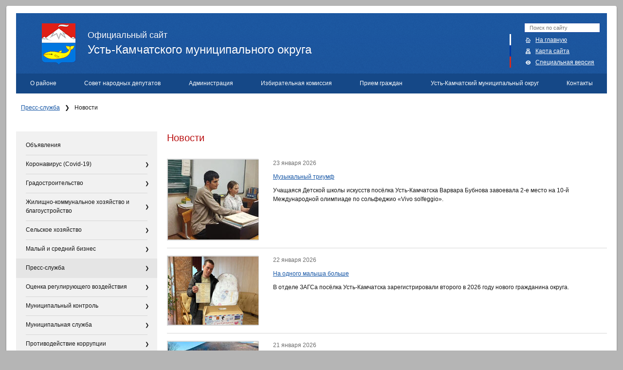

--- FILE ---
content_type: text/html; charset=utf-8
request_url: https://ust-kam.ru/presssluzhba/novosti_ekonomiki/
body_size: 14247
content:
<!DOCTYPE html PUBLIC "-//W3C//DTD HTML 4.01//EN" "http://www.w3.org/TR/html4/strict.dtd">
<html xmlns="http://www.w3.org/1999/xhtml" xmlns:umi="http://www.umi-cms.ru/TR/umi" class="u-eip" xml:lang="ru"><head><meta http-equiv="Content-type" content="text/html; charset=utf-8"></meta><title>Новости</title><link rel="icon" href="/favicon.png" sizes="16x16"></link><link rel="icon" href="/favicon32.png" sizes="32x32"></link><link rel="icon" href="/favicon.ico" type="image/x-icon"></link><link rel="SHORTCUT ICON" href="/favicon.ico"></link><meta name="description" content=""></meta><meta name="keywords" content="Усть-Камчатск, Усть-Камчатский регион, администрация"></meta><link rel="search" type="application/opensearchdescription+xml" href="/xsl/onlineSearch/description.xml" title="Search on UMI.CMS"></link><script>
	window.pageData = {"pageId":"70","page":{"alt-name":"novosti_ekonomiki","is_default":false},"title":"\u041e\u0444\u0438\u0446\u0438\u0430\u043b\u044c\u043d\u044b\u0439 \u0441\u0430\u0439\u0442 \u0423\u0441\u0442\u044c-\u041a\u0430\u043c\u0447\u0430\u0442\u0441\u043a\u043e\u0433\u043e \u041c\u0443\u043d\u0438\u0446\u0438\u043f\u0430\u043b\u044c\u043d\u043e\u0433\u043e \u0440\u0430\u0439\u043e\u043d\u0430 \u2014 \u041d\u043e\u0432\u043e\u0441\u0442\u0438","lang":"ru","lang_id":1,"domain":"ust-kam.ru","domain_id":1,"meta":{"keywords":"\u0423\u0441\u0442\u044c-\u041a\u0430\u043c\u0447\u0430\u0442\u0441\u043a, \u0423\u0441\u0442\u044c-\u041a\u0430\u043c\u0447\u0430\u0442\u0441\u043a\u0438\u0439 \u0440\u0435\u0433\u0438\u043e\u043d, \u0430\u0434\u043c\u0438\u043d\u0438\u0441\u0442\u0440\u0430\u0446\u0438\u044f","description":""}};
</script>

<script src="/styles/common/js/cms/jquery.compiled.js?90004" charset="utf-8"></script>
<script src="/styles/common/js/guest.js?90004" charset="utf-8"></script>
<link type="text/css" rel="stylesheet" href="/styles/common/js/jquery/fancybox/jquery.fancybox.css?90004" /><script type="text/JavaScript" src="/templates/ustkam/js/jquery.ui.datepicker-ru.js"></script><script type="text/JavaScript" src="/templates/ustkam/js/jquery.menu-aim.min.js"></script><link media="screen" rel="stylesheet" type="text/css" href="/templates/ustkam/css/gosuslugi_banner.css"></link><link media="screen" rel="stylesheet" type="text/css" href="/templates/ustkam/css/style.css?v16"></link><script type="text/JavaScript" src="/templates/ustkam/js/jquery/jquery-ui-1.8.custom.min.js"></script><script type="text/JavaScript" src="/templates/ustkam/js/ui.selectmenu.js"></script><!--[if lte IE 6]><link media="screen" href="/templates/ustkam/css/ie6.css" rel="stylesheet" type="text/css"/><![endif]--><!--[if lte IE 7]><link media="screen" href="/templates/ustkam/css/ie.css" rel="stylesheet" type="text/css"/><![endif]--><!--[if gte IE 8]><link media="screen" href="/templates/ustkam/css/ie8.css" rel="stylesheet" type="text/css"/><![endif]--><script type="text/javascript" src="/templates/ustkam/js/jquery.colorbox-min.js"></script><script type="text/JavaScript" src="/templates/ustkam/js/min/jquery.site-min.js?v3"></script><script type="text/JavaScript" src="/js/guest.js"></script><script type="text/JavaScript" src="/js/client/vote.js"></script><link rel="alternate" type="application/rss+xml" href="/data/rss/70/" title="Новости"></link><script type="text/javascript" src="/templates/ustkam/js/uhpv-full.min.js"></script></head><body class="sec"><div class="page-margins"><div class="page"><div class="header"><h2><a href="/"><img src="/templates/ustkam/images/sc/logo.png" alt="Герб Усть-Камчатского Муниципального района" id="logo"></img><span>Официальный сайт</span>
					Усть-Камчатского муниципального округа
				</a></h2><ul class="nav"><li class="searchform"><form xmlns="" action="/ru/search/search_do/" method="GET">
<input type="text" name="search_string" placeholder="Поиск по сайту"><button>🔍</button>
</form></li><li class="home"><a href="/">На главную</a></li><li class="sitemap"><a href="/content/sitemap">Карта сайта</a></li><li class="header__trigger hidden-sm hidden-xs hidden-ms"><a class="header__icon special-version" href="/content/changeGlasses/">Специальная версия</a></li></ul><ul xmlns="" class="menu menu_top" umi:module="content" umi:method="menu" umi:element-id="0" umi:button-position="top left" umi:region="list" umi:sortable="sortable">
<li class="f has_sub ">
<a href="/about/">О районе</a><ul class="sub lvl_1">
<li class="has_sub first">
<a href="/about/glava_rajona/">Глава округа</a><ul class="sub lvl_2">
<li class="first"><a href="/about/glava_rajona/biografi/">Биография</a></li>
<li><a href="/about/glava_rajona/polnomochiya/">Полномочия</a></li>
<li class="last"><a href="/about/glava_rajona/public/">Встречи, отчёты, выступления</a></li>
</ul>
</li>
<li><a href="/about/history/">История округа</a></li>
<li><a href="/about/ustav_rajona/">Устав округа</a></li>
<li><a href="/about/simvolika/">Символика</a></li>
<li><a href="/about/pochtnye_grazhdane/">Почётные граждане</a></li>
<li class="last"><a href="/about/pasport_rajona/">Паспорт района</a></li>
</ul>
</li>
<li class="f has_sub ">
<a href="/sovet_narodnyh_deputatov/">Совет народных депутатов</a><ul class="sub lvl_1">
<li class="has_sub first">
<a href="/sovet_narodnyh_deputatov/sovet_narodnyh_deputatov/">Совет народных депутатов</a><ul class="sub lvl_2">
<li class="first"><a href="/sovet_narodnyh_deputatov/sovet_narodnyh_deputatov/spisok_depktatov/">Список депутатов</a></li>
<li><a href="/sovet_narodnyh_deputatov/sovet_narodnyh_deputatov/istoricheskaya_spravka/">Историческая справка</a></li>
<li><a href="/sovet_narodnyh_deputatov/sovet_narodnyh_deputatov/grafik_priema_izbiratelej/">График приема избирателей</a></li>
<li><a href="/sovet_narodnyh_deputatov/sovet_narodnyh_deputatov/resheniya_soveta/">Решения Совета</a></li>
<li><a href="/sovet_narodnyh_deputatov/sovet_narodnyh_deputatov/reglament_soveta/">Регламент Совета</a></li>
<li><a href="/sovet_narodnyh_deputatov/sovet_narodnyh_deputatov/predstoyawie_sessii/">Предстоящие сессии</a></li>
<li class="last"><a href="/sovet_narodnyh_deputatov/sovet_narodnyh_deputatov/plany_raboty/">Планы работы</a></li>
</ul>
</li>
<li class="has_sub">
<a href="/sovet_narodnyh_deputatov/apparat/">Аппарат</a><ul class="sub lvl_2">
<li class="first"><a href="/sovet_narodnyh_deputatov/apparat/sostav_apparata/">Состав Аппарата</a></li>
<li class="last"><a href="/sovet_narodnyh_deputatov/apparat/polozhenie_ob_apparate/">Положение об аппарате</a></li>
</ul>
</li>
<li class="has_sub last">
<a href="/sovet_narodnyh_deputatov/molodezhnyj_parlament/">Молодежный парламент</a><ul class="sub lvl_2">
<li class="first"><a href="/sovet_narodnyh_deputatov/molodezhnyj_parlament/sostav_parlamenta/">Состав Парламента</a></li>
<li><a href="/sovet_narodnyh_deputatov/molodezhnyj_parlament/polnomochiya/">Полномочия</a></li>
<li><a href="/sovet_narodnyh_deputatov/molodezhnyj_parlament/resheniya_parlamenta/">План работы Молодежного парламента</a></li>
<li class="last"><a href="/sovet_narodnyh_deputatov/molodezhnyj_parlament/predstoyawie_sessii/">Деятельность Молодежного парламента</a></li>
</ul>
</li>
</ul>
</li>
<li class="f has_sub ">
<a href="/administraciya/">Администрация</a><ul class="sub lvl_1">
<li class="has_sub first">
<a href="/administraciya/info/">Информационные материалы</a><ul class="sub lvl_2">
<li class="first"><a href="/administraciya/info/pravovoe_prosvewenie/">Правовое просвещение</a></li>
<li><a href="/administraciya/info/realizuemye_proekty/">Реализуемые проекты</a></li>
<li><a href="/administraciya/info/obwaya_inf/">Общая информация</a></li>
<li class="last"><a href="/administraciya/info/plany/">Планы</a></li>
</ul>
</li>
<li class="has_sub">
<a href="/administraciya/administraciya/">Администрация</a><ul class="sub lvl_2">
<li class="first"><a href="/administraciya/administraciya/obwestvennyj_sovet/">Общественный совет</a></li>
<li><a href="/administraciya/administraciya/dokumenty_strategicheskogo_planirovaniya/">Документы стратегического планирования</a></li>
<li><a href="/administraciya/administraciya/infor_o_rukovodstve/">Информация об администрации</a></li>
<li><a href="/administraciya/administraciya/grafik_priema/">График приема</a></li>
<li><a href="/administraciya/administraciya/otchety_dokladi/">Отчеты, доклады</a></li>
<li><a href="/administraciya/administraciya/polozhenie_reglament/">Положение об администрации УКМО</a></li>
<li><a href="/administraciya/administraciya/postanovlenie_rasporjazhenija/">Постановления, распоряжения</a></li>
<li class="last"><a href="/administraciya/administraciya/kollegialnye_organy1/">Коллегиальные органы</a></li>
</ul>
</li>
<li class="has_sub">
<a href="/administraciya/klyuchevskoe_territorialnoe_upravlenie/">Ключевское территориальное управление</a><ul class="sub lvl_2">
<li class="first"><a href="/administraciya/klyuchevskoe_territorialnoe_upravlenie/polozhenie/">Положение</a></li>
<li class="last"><a href="/administraciya/klyuchevskoe_territorialnoe_upravlenie/kontakty_sotrudniki/">Контакты, сотрудники</a></li>
</ul>
</li>
<li class="has_sub">
<a href="/administraciya/kozyrevskoe_territorialnoe_upravlenie/">Козыревское территориальное управление</a><ul class="sub lvl_2">
<li class="first"><a href="/administraciya/kozyrevskoe_territorialnoe_upravlenie/polozhenie/">Положение</a></li>
<li class="last"><a href="/administraciya/kozyrevskoe_territorialnoe_upravlenie/kontakty_sotrudniki/">Контакты, сотрудники</a></li>
</ul>
</li>
<li class="has_sub">
<a href="/administraciya/upravlenie_bezopasnosti/">Управление безопасности</a><ul class="sub lvl_2">
<li class="first"><a href="/administraciya/upravlenie_bezopasnosti/obwaya_informaciya_ob_upravlenii/">общая информация об Управлении</a></li>
<li><a href="/administraciya/upravlenie_bezopasnosti/struktura_upravleniya/">структура Управления</a></li>
<li><a href="/administraciya/upravlenie_bezopasnosti/normativno_pravovye_akty/">нормативно - правовые акты</a></li>
<li class="last"><a href="/administraciya/upravlenie_bezopasnosti/poleznye_ssylki/">полезные ссылки </a></li>
</ul>
</li>
<li class="has_sub">
<a href="/administraciya/upravlenie_delami/">Управление делами</a><ul class="sub lvl_2">
<li class="first"><a href="/administraciya/upravlenie_delami/ustav/">Устав</a></li>
<li><a href="/administraciya/upravlenie_delami/funkcii_polnomochiya_ypravleniya/">Функции и полномочия Управления</a></li>
<li><a href="/administraciya/upravlenie_delami/sotrudniki/">Контакты, сотрудники</a></li>
<li><a href="/administraciya/upravlenie_delami/docs/">Нормативные документы</a></li>
<li><a href="/administraciya/upravlenie_delami/gosudarstvennye_uslugi/">Государственные услуги</a></li>
<li><a href="/administraciya/upravlenie_delami/podvedomstvennye_uchrezhdeniya/">Подведомственные учреждения</a></li>
<li><a href="/administraciya/upravlenie_delami/arhivnogo_dela_ukmr/">Отдел ЗАГС и архивного дела УКМР</a></li>
<li class="last"><a href="/administraciya/upravlenie_delami/sektor_po_obespecheniyu_deyatelnosti_komissii_po_delam_nesovershennoletnih_administracii_ustkamchatskogo_municipalnogo_okruga/">Сектор по обеспечению деятельности комиссии по делам несовершеннолетних Администрации Усть-Камчатского муниципального округа</a></li>
</ul>
</li>
<li class="has_sub">
<a href="/administraciya/upravlenie_zhkh_transporta_i_energetiki/"> Управление строительства, благоустройства, дорожно-транспортного и жилищно-коммунального хозяйства</a><ul class="sub lvl_2">
<li class="first"><a href="/administraciya/upravlenie_zhkh_transporta_i_energetiki/kontakty/">Контакты</a></li>
<li><a href="/administraciya/upravlenie_zhkh_transporta_i_energetiki/sotrudniki/">Сотрудники</a></li>
<li><a href="/administraciya/upravlenie_zhkh_transporta_i_energetiki/polozhenie_ob_upravlenii/">Положение об Управлении</a></li>
<li><a href="/administraciya/upravlenie_zhkh_transporta_i_energetiki/municipanye_uslugi/">Муниципальные услуги</a></li>
<li><a href="/administraciya/upravlenie_zhkh_transporta_i_energetiki/normativnye_dokumenty/">Нормативные документы</a></li>
<li><a href="/administraciya/upravlenie_zhkh_transporta_i_energetiki/poleznye_ssylki/">Полезные ссылки</a></li>
<li><a href="/administraciya/upravlenie_zhkh_transporta_i_energetiki/podvedomstvennye_uchrezhdeniya/">Подведомственные учреждения</a></li>
<li class="last"><a href="/administraciya/upravlenie_zhkh_transporta_i_energetiki/kratkosrochnyj_plan/">Краткосрочный план</a></li>
</ul>
</li>
<li class="has_sub">
<a href="/administraciya/finansekonom_kontrol_upravlenie/">Управление финансов администрации Усть-Камчатского муниципального округа Камчатского края</a><ul class="sub lvl_2">
<li class="first"><a href="/administraciya/finansekonom_kontrol_upravlenie/prognozi/">Прогнозы</a></li>
<li><a href="/administraciya/finansekonom_kontrol_upravlenie/byudzhet_dlya_gragdan/">Бюджет для граждан</a></li>
<li><a href="/administraciya/finansekonom_kontrol_upravlenie/kontakti_i_sotrudniki/">Контакты и сотрудники</a></li>
<li><a href="/administraciya/finansekonom_kontrol_upravlenie/polozhenie_oupravlenii/">Положение управления</a></li>
<li><a href="/administraciya/finansekonom_kontrol_upravlenie/otchet_o_deyatel_nosti_feku/">Отчет о деятельности Управления финансов</a></li>
<li><a href="/administraciya/finansekonom_kontrol_upravlenie/ispolnenie_budgeta/">Исполнение бюджета</a></li>
<li><a href="/administraciya/finansekonom_kontrol_upravlenie/rezultaty_proverok/">Результаты проверок</a></li>
<li><a href="/administraciya/finansekonom_kontrol_upravlenie/funkcii_i_polnomochiya_upravleniya/"> Функции и полномочия Управления</a></li>
<li><a href="/administraciya/finansekonom_kontrol_upravlenie/nalogovye_rashody/">Налоговые расходы</a></li>
<li><a href="/administraciya/finansekonom_kontrol_upravlenie/b111yudzhet/">БЮДЖЕТ</a></li>
<li class="last"><a href="/administraciya/finansekonom_kontrol_upravlenie/informaciya_o_srednej_zarabotnoj_plate/">Информация о средней заработной плате</a></li>
</ul>
</li>
<li class="has_sub">
<a href="/administraciya/upravlenie_obrazovaniya/">Управление образования</a><ul class="sub lvl_2">
<li class="first"><a href="/administraciya/upravlenie_obrazovaniya/otdel_kultury_sporta_molodezhnoj_politiki_i_turizma/">Отдел культуры, спорта, молодежной политики и туризма</a></li>
<li><a href="/administraciya/upravlenie_obrazovaniya/otdel_socialnoj_podderzhki_naseleniya/">Отдел социальной поддержки населения</a></li>
<li><a href="/administraciya/upravlenie_obrazovaniya/obshhaja_informacija_ob_upravlenii/">Общая информация об Управлении</a></li>
<li><a href="/administraciya/upravlenie_obrazovaniya/struktura_upravlenija/">Структура Управления</a></li>
<li><a href="/administraciya/upravlenie_obrazovaniya/ustav_upravlenija/">Устав Управления</a></li>
<li><a href="/administraciya/upravlenie_obrazovaniya/docs/">Нормативные документы</a></li>
<li><a href="/administraciya/upravlenie_obrazovaniya/uchrezhdeniya/">Подведомственные учреждения</a></li>
<li><a href="/administraciya/upravlenie_obrazovaniya/opeka_popechitelstvo_i_zashhita_prav_nesovershennoletnikh/">Опека, попечительство и защита прав несовершеннолетних</a></li>
<li><a href="/administraciya/upravlenie_obrazovaniya/otdel_organizacii_obucheniya_i_socializacii_v_obrazovanii/">Отдел образования</a></li>
<li class="last"><a href="/administraciya/upravlenie_obrazovaniya/goryachaya_liniya/">Горячая линия</a></li>
</ul>
</li>
<li class="has_sub">
<a href="/administraciya/komitet_po_upravleniyu_municipalnym_imuwestvom_voprosam_territorialnogo_planirovaniya_i_stroitelstva/">Управление имущественных и земельных отношений</a><ul class="sub lvl_2">
<li class="first"><a href="/administraciya/komitet_po_upravleniyu_municipalnym_imuwestvom_voprosam_territorialnogo_planirovaniya_i_stroitelstva/reestri_municipalnoe_imuchestvo/">Реестры муниципального имущества</a></li>
<li><a href="/administraciya/komitet_po_upravleniyu_municipalnym_imuwestvom_voprosam_territorialnogo_planirovaniya_i_stroitelstva/kontakty/">Контакты, сотрудники</a></li>
<li><a href="/administraciya/komitet_po_upravleniyu_municipalnym_imuwestvom_voprosam_territorialnogo_planirovaniya_i_stroitelstva/sotrudniki/">Земельные отношения</a></li>
<li><a href="/administraciya/komitet_po_upravleniyu_municipalnym_imuwestvom_voprosam_territorialnogo_planirovaniya_i_stroitelstva/ustav/">Устав</a></li>
<li><a href="/administraciya/komitet_po_upravleniyu_municipalnym_imuwestvom_voprosam_territorialnogo_planirovaniya_i_stroitelstva/municipalnie_uslugi/">Муниципальные услуги</a></li>
<li><a href="/administraciya/komitet_po_upravleniyu_municipalnym_imuwestvom_voprosam_territorialnogo_planirovaniya_i_stroitelstva/docs/">Нормативные документы</a></li>
<li><a href="/administraciya/komitet_po_upravleniyu_municipalnym_imuwestvom_voprosam_territorialnogo_planirovaniya_i_stroitelstva/nalog_na_imuwestvo/">Налог на имущество</a></li>
<li><a href="/administraciya/komitet_po_upravleniyu_municipalnym_imuwestvom_voprosam_territorialnogo_planirovaniya_i_stroitelstva/dalnevostochnyj_gektar/">Дальневосточный гектар</a></li>
<li><a href="/administraciya/komitet_po_upravleniyu_municipalnym_imuwestvom_voprosam_territorialnogo_planirovaniya_i_stroitelstva/arenda_zemelnyh_uchastkov/">Аренда земельных участков</a></li>
<li><a href="/administraciya/komitet_po_upravleniyu_municipalnym_imuwestvom_voprosam_territorialnogo_planirovaniya_i_stroitelstva/privatizaciya_municipalnogo_imuwestva/">Приватизация муниципального имущества</a></li>
<li><a href="/administraciya/komitet_po_upravleniyu_municipalnym_imuwestvom_voprosam_territorialnogo_planirovaniya_i_stroitelstva/o_predostavlenii_zemelnyh_uchastkov_mnogodetnym_semyam/">О предоставлении земельных участков многодетным семьям</a></li>
<li><a href="/administraciya/komitet_po_upravleniyu_municipalnym_imuwestvom_voprosam_territorialnogo_planirovaniya_i_stroitelstva/zhilye_pomeweniya_municipalnogo_zhiliwnogo_fonda_kommercheskogo_ispolzovaniya/">Жилые помещения муниципального жилищного фонда коммерческого использования</a></li>
<li><a href="/administraciya/komitet_po_upravleniyu_municipalnym_imuwestvom_voprosam_territorialnogo_planirovaniya_i_stroitelstva/dalnevostochnaya_ipoteka/">Дальневосточная ипотека</a></li>
<li><a href="/administraciya/komitet_po_upravleniyu_municipalnym_imuwestvom_voprosam_territorialnogo_planirovaniya_i_stroitelstva/obespechenie_zhilm_molodyh_semej/">Обеспечение жильём молодых семей</a></li>
<li><a href="/administraciya/komitet_po_upravleniyu_municipalnym_imuwestvom_voprosam_territorialnogo_planirovaniya_i_stroitelstva/socialnaya_vyplata_v_svyazi_s_pereseleniem_iz_rajonov_krajnego_severa/"> Социальная выплата, в связи с переселением из районов Крайнего Севера </a></li>
<li><a href="/administraciya/komitet_po_upravleniyu_municipalnym_imuwestvom_voprosam_territorialnogo_planirovaniya_i_stroitelstva/poryadok_predostavleniya_zhilyh_pomewenij_municipalnogo_specializirovannogo_zhiliwnogo_fonda/">Порядок предоставления жилых помещений муниципального специализированного жилищного фонда</a></li>
<li><a href="/administraciya/komitet_po_upravleniyu_municipalnym_imuwestvom_voprosam_territorialnogo_planirovaniya_i_stroitelstva/kompleksnye_kadastrovye_raboty/">Комплексные кадастровые работы в кадастровом квартале 41:09:0010114</a></li>
<li><a href="/administraciya/komitet_po_upravleniyu_municipalnym_imuwestvom_voprosam_territorialnogo_planirovaniya_i_stroitelstva/izyatie_dlya_municipalnyh_nuzhd/">Изъятие для муниципальных нужд</a></li>
<li><a href="/administraciya/komitet_po_upravleniyu_municipalnym_imuwestvom_voprosam_territorialnogo_planirovaniya_i_stroitelstva/kompleksnye_kadastrovye_raboty_v_kadastrovom_kvartale_41090010111/">Комплексные кадастровые работы в кадастровом квартале 41:09:0010111</a></li>
<li><a href="/administraciya/komitet_po_upravleniyu_municipalnym_imuwestvom_voprosam_territorialnogo_planirovaniya_i_stroitelstva/o_predostavlenii_zemelnyh_uchastkov_uchastnikam_svo_i_chlenam_ih_semej/">О предоставлении земельных участков участникам СВО и членам их семей</a></li>
<li class="last"><a href="/administraciya/komitet_po_upravleniyu_municipalnym_imuwestvom_voprosam_territorialnogo_planirovaniya_i_stroitelstva/perechen_pomewenij_rasselyaemyh_mnogokvartirnyh_domov_priznannyh_v_ustanovlennom_poryadke_avarijnymi_i_podlezhawimi_snosu/">Перечень помещений, расселяемых многоквартирных домов, признанных в установленном порядке аварийными и подлежащими сносу</a></li>
</ul>
</li>
<li class="has_sub">
<a href="/administraciya/upravlenie_ekonomicheskogo_razvitiya_i_kontrolnoj_deyatelnosti/">Управление экономического развития и контрольной деятельности</a><ul class="sub lvl_2">
<li class="first"><a href="/administraciya/upravlenie_ekonomicheskogo_razvitiya_i_kontrolnoj_deyatelnosti/struktura_upravleniya_grafik_raboty/">Структура Управления, график работы </a></li>
<li><a href="/administraciya/upravlenie_ekonomicheskogo_razvitiya_i_kontrolnoj_deyatelnosti/pravila_blagoustrojstva/">Правила благоустройства</a></li>
<li><a href="/administraciya/upravlenie_ekonomicheskogo_razvitiya_i_kontrolnoj_deyatelnosti/ekonomika/">Экономика</a></li>
<li><a href="/administraciya/upravlenie_ekonomicheskogo_razvitiya_i_kontrolnoj_deyatelnosti/neformal_naya_zanyatost/">Неформальная занятость</a></li>
<li><a href="/administraciya/upravlenie_ekonomicheskogo_razvitiya_i_kontrolnoj_deyatelnosti/otdely/">Муниципальные закупки</a></li>
<li><a href="/administraciya/upravlenie_ekonomicheskogo_razvitiya_i_kontrolnoj_deyatelnosti/ustav_upravleniya/">Устав Управления</a></li>
<li><a href="/administraciya/upravlenie_ekonomicheskogo_razvitiya_i_kontrolnoj_deyatelnosti/funkcii_i_polnomochiya_upravleniya/">Функции и полномочия Управления </a></li>
<li class="last"><a href="/administraciya/upravlenie_ekonomicheskogo_razvitiya_i_kontrolnoj_deyatelnosti/administrativnaya_komissiya/">Административная комиссия</a></li>
</ul>
</li>
<li class="last"><a href="/administraciya/mku_upravlenie_po_obespecheniyu_bezopasnosti_zhiznedeyatelnosti_naseleniya_edinoj_dezhurnodispetcherskoj_sluzhby_i_materialnoteh/">МКУ «Управление материально-технического обеспечения»</a></li>
</ul>
</li>
<li class="f has_sub ">
<a href="/izbiratelnaya_komissiya/">Избирательная комиссия</a><ul class="sub lvl_1">
<li class="first"><a href="/izbiratelnaya_komissiya/sostav_kontakty/">Состав комиссии, контакты</a></li>
<li><a href="/izbiratelnaya_komissiya/polnomochiya/">Полномочия</a></li>
<li><a href="/izbiratelnaya_komissiya/itogi_vyborov_redakciya/">Итоги выборов </a></li>
<li class="has_sub">
<a href="/izbiratelnaya_komissiya/ustkamchatskij_municipalnyj_okrug/">Усть-Камчатский муниципальный округ</a><ul class="sub lvl_2">
<li class="first"><a href="/izbiratelnaya_komissiya/ustkamchatskij_municipalnyj_okrug/izbiratelnyj_okrug_1/">Избирательный округ №1</a></li>
<li><a href="/izbiratelnaya_komissiya/ustkamchatskij_municipalnyj_okrug/izbiratelnyj_okrug_2/">Избирательный округ №2</a></li>
<li><a href="/izbiratelnaya_komissiya/ustkamchatskij_municipalnyj_okrug/izbiratelnyj_okrug_3/">Избирательный округ №3</a></li>
<li><a href="/izbiratelnaya_komissiya/ustkamchatskij_municipalnyj_okrug/izbiratelnyj_okrug_4/">Избирательный округ №4</a></li>
<li><a href="/izbiratelnaya_komissiya/ustkamchatskij_municipalnyj_okrug/izbiratelnyj_okrug_5/">Избирательный округ №5</a></li>
<li><a href="/izbiratelnaya_komissiya/ustkamchatskij_municipalnyj_okrug/izbiratelnyj_okrug_6/">Избирательный округ №6</a></li>
<li class="last"><a href="/izbiratelnaya_komissiya/ustkamchatskij_municipalnyj_okrug/izbiratelnyj_okrug_7/">Избирательный округ №7</a></li>
</ul>
</li>
<li class="last"><a href="/izbiratelnaya_komissiya/postanovleniya_tik/">Постановления ТИК</a></li>
</ul>
</li>
<li class="f "><a href="/priem_grazhdan/">Прием граждан</a></li>
<li class="f has_sub ">
<a href="/poseleniya/">Усть-Камчатский муниципальный округ</a><ul class="sub lvl_1">
<li class="has_sub first">
<a href="/poseleniya/ustkamchatskoe_poselenie/">поселок Усть-Камчатск</a><ul class="sub lvl_2"><li class="last"><a href="/poseleniya/ustkamchatskoe_poselenie/kratkaya_harak_territorii/">Краткая характеристика территории</a></li></ul>
</li>
<li><a href="/poseleniya/klyuchevskoe_poselenie/">поселок Ключи</a></li>
<li class="last"><a href="/poseleniya/kozyrevskoe_poselenie/">поселок Козыревск</a></li>
</ul>
</li>
<li class="f last "><a href="/contact/">Контакты</a></li>
</ul></div><ul xmlns="" class="breadcrumbs">
<li>
<a href="/presssluzhba/">Пресс-служба</a><span>❯</span>
</li>
<li>Новости</li>
</ul>
<div class="main"><div class="col1"><div class="col1-content"><h1 xmlns="" umi:element-id="70" umi:field-name="h1" umi:empty="Заголовок">Новости</h1>
<div xmlns="" class="forEipWrap"><div class="forEipField" umi:element-id="70" umi:field-name="doc" umi:empty="Задайте файл для скачивания"></div></div>
<ul xmlns="" class="list_news">
<li umi:element-id="26341" umi:region="row" class="first">
<a href="/presssluzhba/novosti_ekonomiki/muzykalnyj_triumf/" class="pic"><img src="/images/cms/thumbs/a5b0aeaa3fa7d6e58d75710c18673bd7ec6d5f6d/photo_2026-01-23_12-24-42_186_auto_jpg_5_80.jpg" width="186" height="164" umi:element-id="26341" umi:field-name="publish_pic" umi:empty="Изображение"></a><span class="date" umi:element-id="26341" umi:field-name="publish_time" umi:empty="Дата создания">23&nbsp;января&nbsp;2026</span><a href="/presssluzhba/novosti_ekonomiki/muzykalnyj_triumf/" umi:element-id="26341" umi:delete="delete" umi:field-name="h1" umi:empty="Название страницы">Музыкальный триумф</a><div class="anons with_pic" umi:element-id="26341" umi:field-name="anons"><p>Учащаяся Детской школы искусств посёлка Усть-Камчатска Варвара Бубнова завоевала 2-е место на 10-й Международной олимпиаде по сольфеджио &laquo;Vivo solfeggio&raquo;.</p></div>
</li>
<li umi:element-id="26336" umi:region="row">
<a href="/presssluzhba/novosti_ekonomiki/na_odnogo_malysha_bolshe/" class="pic"><img src="/images/cms/thumbs/a5b0aeaa3fa7d6e58d75710c18673bd7ec6d5f6d/na_sajt_rozhdenie_malysha_186_auto_jpg_5_80.jpg" width="186" height="140" umi:element-id="26336" umi:field-name="publish_pic" umi:empty="Изображение"></a><span class="date" umi:element-id="26336" umi:field-name="publish_time" umi:empty="Дата создания">22&nbsp;января&nbsp;2026</span><a href="/presssluzhba/novosti_ekonomiki/na_odnogo_malysha_bolshe/" umi:element-id="26336" umi:delete="delete" umi:field-name="h1" umi:empty="Название страницы">На одного малыша больше</a><div class="anons with_pic" umi:element-id="26336" umi:field-name="anons"><p>В отделе ЗАГСа посёлка Усть-Камчатска зарегистрировали второго в 2026 году нового гражданина округа.</p></div>
</li>
<li umi:element-id="26329" umi:region="row">
<a href="/presssluzhba/novosti_ekonomiki/blagodarnost_neravnodushnym_zhitelyam/" class="pic"><img src="/images/cms/thumbs/a5b0aeaa3fa7d6e58d75710c18673bd7ec6d5f6d/na_sajt1_186_auto_jpg_5_80.jpg" width="186" height="140" umi:element-id="26329" umi:field-name="publish_pic" umi:empty="Изображение"></a><span class="date" umi:element-id="26329" umi:field-name="publish_time" umi:empty="Дата создания">21&nbsp;января&nbsp;2026</span><a href="/presssluzhba/novosti_ekonomiki/blagodarnost_neravnodushnym_zhitelyam/" umi:element-id="26329" umi:delete="delete" umi:field-name="h1" umi:empty="Название страницы">Благодарность неравнодушным жителям</a><div class="anons with_pic" umi:element-id="26329" umi:field-name="anons"><p>Временно исполняющий полномочиия Главы Усть-Камчатского округа Роман Легеза поблагодарил жителей посёлка Ключи: Евгения Александровича Винокурова и Артёма Игоревича Филиппова &mdash; за активное участие в подготовке крещенской купели.</p></div>
</li>
<li umi:element-id="26328" umi:region="row">
<a href="/presssluzhba/novosti_ekonomiki/rabota_po_uluchsheniyu_kachestva_zhizni_lyudej_s_osobymi_potrebnostyami_prodolzhaetsya_v_ustkamchatskom_okruge/" class="pic"><img src="/images/cms/thumbs/eb2b36e65ea81514cde8a781a751bec408acc5a8/poruchni_186_auto_jpg_5_80.jpg" width="186" height="140" umi:element-id="26328" umi:field-name="publish_pic" umi:empty="Изображение"></a><span class="date" umi:element-id="26328" umi:field-name="publish_time" umi:empty="Дата создания">20&nbsp;января&nbsp;2026</span><a href="/presssluzhba/novosti_ekonomiki/rabota_po_uluchsheniyu_kachestva_zhizni_lyudej_s_osobymi_potrebnostyami_prodolzhaetsya_v_ustkamchatskom_okruge/" umi:element-id="26328" umi:delete="delete" umi:field-name="h1" umi:empty="Название страницы">Работа по улучшению качества жизни людей с особыми потребностями продолжается в Усть-Камчатском округе</a><div class="anons with_pic" umi:element-id="26328" umi:field-name="anons"><p>Так, в посёлке Усть-Камчатске по двум адресам в подъездах многоквартирных домов на первых этажах (сразу при входе) установлены нержавеющие поручни для маломобильных жильцов.</p></div>
</li>
<li umi:element-id="26316" umi:region="row">
<a href="/presssluzhba/novosti_ekonomiki/ustkamchatcy_otmetili_odin_iz_glavnyh_pravoslavnyh_prazdnikov_krewenie_gospodne/" class="pic"><img src="/images/cms/thumbs/a5b0aeaa3fa7d6e58d75710c18673bd7ec6d5f6d/na_sajt_186_auto_png_5_80.png" width="186" height="140" umi:element-id="26316" umi:field-name="publish_pic" umi:empty="Изображение"></a><span class="date" umi:element-id="26316" umi:field-name="publish_time" umi:empty="Дата создания">19&nbsp;января&nbsp;2026</span><a href="/presssluzhba/novosti_ekonomiki/ustkamchatcy_otmetili_odin_iz_glavnyh_pravoslavnyh_prazdnikov_krewenie_gospodne/" umi:element-id="26316" umi:delete="delete" umi:field-name="h1" umi:empty="Название страницы">Устькамчатцы отметили один из главных православных праздников — Крещение Господне!</a><div class="anons with_pic" umi:element-id="26316" umi:field-name="anons"><p>Торжества прошли в посёлке Усть-Камчатск и в посёлке Ключи, объединив жителей округа в общей духовной традиции.</p></div>
</li>
<li umi:element-id="26315" umi:region="row">
<a href="/presssluzhba/novosti_ekonomiki/polveka_sportivnyh_pobed_sily_duha_i_volevyh_harakterov/" class="pic"><img src="/images/cms/thumbs/a5b0aeaa3fa7d6e58d75710c18673bd7ec6d5f6d/photo_2026-01-19_10-41-42_186_auto_png_5_80.png" width="186" height="140" umi:element-id="26315" umi:field-name="publish_pic" umi:empty="Изображение"></a><span class="date" umi:element-id="26315" umi:field-name="publish_time" umi:empty="Дата создания">18&nbsp;января&nbsp;2026</span><a href="/presssluzhba/novosti_ekonomiki/polveka_sportivnyh_pobed_sily_duha_i_volevyh_harakterov/" umi:element-id="26315" umi:delete="delete" umi:field-name="h1" umi:empty="Название страницы">Полвека спортивных побед, силы духа и волевых характеров</a><div class="anons with_pic" umi:element-id="26315" umi:field-name="anons"><p>16 января 2026 года в ЦКиД п. Усть‑Камчатска прошло торжественное мероприятие, посвящённое 50‑летию МБУДО &laquo;Спортивная школа Усть‑Камчатского муниципального округа&raquo; и чествованию лучших спортсменов.</p></div>
</li>
<li umi:element-id="26314" umi:region="row">
<a href="/presssluzhba/novosti_ekonomiki/ekologiya_eto_vazhno/" class="pic"><img src="/images/cms/thumbs/a5b0aeaa3fa7d6e58d75710c18673bd7ec6d5f6d/photo_2026-01-19_09-59-50ld_186_auto_png_5_80.png" width="186" height="140" umi:element-id="26314" umi:field-name="publish_pic" umi:empty="Изображение"></a><span class="date" umi:element-id="26314" umi:field-name="publish_time" umi:empty="Дата создания">17&nbsp;января&nbsp;2026</span><a href="/presssluzhba/novosti_ekonomiki/ekologiya_eto_vazhno/" umi:element-id="26314" umi:delete="delete" umi:field-name="h1" umi:empty="Название страницы">Экология — это важно</a><div class="anons with_pic" umi:element-id="26314" umi:field-name="anons"><p>Ученик СШ № 5 посёлка Ключи-1 Артём Клюев завоевал диплом III степени в региональном этапе всероссийского конкурса рисунков &laquo;Эколята за раздельный сбор отходов и повторное использование материалов&raquo;.</p></div>
</li>
<li umi:element-id="26313" umi:region="row">
<a href="/presssluzhba/novosti_ekonomiki/obyavlen_konkurs_na_dolzhnost_glavy_ustkamchatskogo_okruga/" class="pic"><img src="/images/cms/thumbs/46476e6476b502130816158d9715d0ba7c008101/c8968t01_186_auto_jpg_5_80.jpg" width="186" height="105" umi:element-id="26313" umi:field-name="publish_pic" umi:empty="Изображение"></a><span class="date" umi:element-id="26313" umi:field-name="publish_time" umi:empty="Дата создания">16&nbsp;января&nbsp;2026</span><a href="/presssluzhba/novosti_ekonomiki/obyavlen_konkurs_na_dolzhnost_glavy_ustkamchatskogo_okruga/" umi:element-id="26313" umi:delete="delete" umi:field-name="h1" umi:empty="Название страницы">Объявлен конкурс на должность Главы Усть-Камчатского округа</a><div class="anons with_pic" umi:element-id="26313" umi:field-name="anons"><p>Вчера, 15 января, на внеочередной сессии Совет народных депутатов УКМО принял решение о проведении конкурса на должность Главы округа &mdash; в связи с досрочным прекращением полномочий прежнего руководителя 14 декабря 2025 года.</p></div>
</li>
<li umi:element-id="26297" umi:region="row">
<a href="/presssluzhba/novosti_ekonomiki/uvazhaemye_sotrudniki_i_veterany_sledstvennogo_komiteta/" class="pic"><img src="/images/cms/thumbs/783d19ec9b633803ece2bcc36dcf4636bfb4e006/sk_186_auto_jpg_5_80.jpg" width="186" height="186" umi:element-id="26297" umi:field-name="publish_pic" umi:empty="Изображение"></a><span class="date" umi:element-id="26297" umi:field-name="publish_time" umi:empty="Дата создания">15&nbsp;января&nbsp;2026</span><a href="/presssluzhba/novosti_ekonomiki/uvazhaemye_sotrudniki_i_veterany_sledstvennogo_komiteta/" umi:element-id="26297" umi:delete="delete" umi:field-name="h1" umi:empty="Название страницы">Уважаемые сотрудники и ветераны Следственного комитета!</a><div class="anons with_pic" umi:element-id="26297" umi:field-name="anons"><p>Поздравляю вас с 15-летием со дня образования Следственного комитета Российской Федерации!</p></div>
</li>
<li umi:element-id="26294" umi:region="row">
<a href="/presssluzhba/novosti_ekonomiki/vlozheniya_dal_novidnye/" class="pic"><img src="/images/cms/thumbs/783d19ec9b633803ece2bcc36dcf4636bfb4e006/investicii_186_auto_jpg_5_80.jpg" width="186" height="140" umi:element-id="26294" umi:field-name="publish_pic" umi:empty="Изображение"></a><span class="date" umi:element-id="26294" umi:field-name="publish_time" umi:empty="Дата создания">14&nbsp;января&nbsp;2026</span><a href="/presssluzhba/novosti_ekonomiki/vlozheniya_dal_novidnye/" umi:element-id="26294" umi:delete="delete" umi:field-name="h1" umi:empty="Название страницы">Вложения — дальновидные </a><div class="anons with_pic" umi:element-id="26294" umi:field-name="anons"><p>Благодаря поддержке со стороны региональных и муниципальных властей, прозрачным административным процедурам и мерам стимулирования бизнеса Усть-Камчатский округ становится всё более привлекательной площадкой для ответственных и дальновидных инвесторов.</p></div>
</li>
<li umi:element-id="26292" umi:region="row">
<a href="/presssluzhba/novosti_ekonomiki/iskusstvo_kotoroe_sogrevaet/" class="pic"><img src="/images/cms/thumbs/a5b0aeaa3fa7d6e58d75710c18673bd7ec6d5f6d/provrplvp_186_auto_jpg_5_80.jpg" width="186" height="140" umi:element-id="26292" umi:field-name="publish_pic" umi:empty="Изображение"></a><span class="date" umi:element-id="26292" umi:field-name="publish_time" umi:empty="Дата создания">13&nbsp;января&nbsp;2026</span><a href="/presssluzhba/novosti_ekonomiki/iskusstvo_kotoroe_sogrevaet/" umi:element-id="26292" umi:delete="delete" umi:field-name="h1" umi:empty="Название страницы">Искусство, которое согревает</a><div class="anons with_pic" umi:element-id="26292" umi:field-name="anons"><p>В канун Старого Нового года сотрудники Усть-Камчатского Центра культуры и досуга совместно с участниками вокального объединения &laquo;Чудная страна&raquo; и их руководителем &mdash; Стеллой Бурдюковой &mdash; провели особый обряд колядования.</p></div>
</li>
<li umi:element-id="26291" umi:region="row" class="last">
<a href="/presssluzhba/novosti_ekonomiki/rozhdestvenskij_turnir_po_florbolu/" class="pic"><img src="/images/cms/thumbs/a5b0aeaa3fa7d6e58d75710c18673bd7ec6d5f6d/sajt1avr_186_auto_jpg_5_80.jpg" width="186" height="124" umi:element-id="26291" umi:field-name="publish_pic" umi:empty="Изображение"></a><span class="date" umi:element-id="26291" umi:field-name="publish_time" umi:empty="Дата создания">12&nbsp;января&nbsp;2026</span><a href="/presssluzhba/novosti_ekonomiki/rozhdestvenskij_turnir_po_florbolu/" umi:element-id="26291" umi:delete="delete" umi:field-name="h1" umi:empty="Название страницы">Рождественский турнир по флорболу</a><div class="anons with_pic" umi:element-id="26291" umi:field-name="anons"><p>8 января в Усть‑Камчатске прошёл захватывающий Рождественский турнир по флорболу.</p></div>
</li>
</ul>
<div xmlns="" class="pages">
<div class="num">
<i>1</i><a href="?p=1">2</a><a href="?p=2">3</a><a href="?p=3">4</a><a href="?p=4">5</a><span>...</span><a href="?p=95">96</a>
</div>
<a class="next" href="?p=1">Следующая страница</a>
</div></div></div><div class="col2"><div class="col2-content"><ul xmlns="" class="menu menu_left" umi:module="content" umi:method="menu" umi:element-id="0" umi:button-position="top left" umi:region="list" umi:sortable="sortable">
<li class="f "><a href="/ob_yavleniya/">Объявления</a></li>
<li class="f has_sub ">
<a href="/koronavirus_covid19/">Коронавирус (Covid-19)</a><ul class="sub lvl_1">
<li class="first"><a href="/koronavirus_covid19/npa/">НПА</a></li>
<li class="last"><a href="/koronavirus_covid19/poleznaya_informaciya/">Полезная информация</a></li>
</ul>
</li>
<li class="f has_sub ">
<a href="/gradostroitelstvo/">Градостроительство</a><ul class="sub lvl_1">
<li class="first"><a href="/gradostroitelstvo/gen_plan/">Генеральный план</a></li>
<li class="has_sub">
<a href="/gradostroitelstvo/pravila_zemlepolzovaniya/">Правила землепользования и застройки</a><ul class="sub lvl_2">
<li class="first"><a href="/gradostroitelstvo/pravila_zemlepolzovaniya/proekty_reshenij_o_vnesenii_izmenenij_v_pravila_zemlepolzovaniya_i_zastrojki_ustkamchatskogo_selskogo_poseleniya/">Проекты решений о внесении изменений в Правила землепользования и застройки Усть-Камчатского сельского поселения</a></li>
<li class="last"><a href="/gradostroitelstvo/pravila_zemlepolzovaniya/resheniya_soveta_narodnyh_deputatov_uksp_o_vnesenii_izmenenij_v_pravila_zemlepolzovaniya_i_zastrojki_uksp/">Решения Совета народных депутатов УКМР</a></li>
</ul>
</li>
<li><a href="/gradostroitelstvo/normativy_gradostroityelnogo_proyektirovanija/">Нормативы градостроительного проектирования</a></li>
<li><a href="/gradostroitelstvo/proyekty_planirovki_tyerritorij/">Проекты планировки территорий</a></li>
<li><a href="/gradostroitelstvo/administrativnyye_ryeglamyenty/">Административные регламенты</a></li>
<li><a href="/gradostroitelstvo/razreshitelnye_dokumenty/">Разрешительные документы</a></li>
<li class="last"><a href="/gradostroitelstvo/publichnyj_servitut/">Публичный сервитут</a></li>
</ul>
</li>
<li class="f has_sub ">
<a href="/zhiliwnokommunalnoe_hozyajstvo_i_blagoustrojstvo/">Жилищно-коммунальное хозяйство и благоустройство</a><ul class="sub lvl_1">
<li class="has_sub first">
<a href="/zhiliwnokommunalnoe_hozyajstvo_i_blagoustrojstvo/gradostroitelstvo_ukmr/">Градостроительство УКМО</a><ul class="sub lvl_2">
<li class="first"><a href="/zhiliwnokommunalnoe_hozyajstvo_i_blagoustrojstvo/gradostroitelstvo_ukmr/novosti_v_sfere_gradostroitelstva/">Новости в сфере градостроительства</a></li>
<li><a href="/zhiliwnokommunalnoe_hozyajstvo_i_blagoustrojstvo/gradostroitelstvo_ukmr/shema_territorialnogo_planirovaniya_ustkamchatskogo_municipalnogo_rajona/">Схема территориального планирования Усть-камчатского муниципального района</a></li>
<li><a href="/zhiliwnokommunalnoe_hozyajstvo_i_blagoustrojstvo/gradostroitelstvo_ukmr/normativy_gradostroitelnogo_proektirovaniya/">Нормативы градостроительного проектирования</a></li>
<li><a href="/zhiliwnokommunalnoe_hozyajstvo_i_blagoustrojstvo/gradostroitelstvo_ukmr/proekty_planirovki_territorii/">Проекты планировки территории</a></li>
<li><a href="/zhiliwnokommunalnoe_hozyajstvo_i_blagoustrojstvo/gradostroitelstvo_ukmr/administrativnye_reglamenty/">Административные регламенты</a></li>
<li><a href="/zhiliwnokommunalnoe_hozyajstvo_i_blagoustrojstvo/gradostroitelstvo_ukmr/razreshitelnye_dokumenty/">Разрешительная документация</a></li>
<li><a href="/zhiliwnokommunalnoe_hozyajstvo_i_blagoustrojstvo/gradostroitelstvo_ukmr/priobresti_zemelnyj_uchastok/">Приобрести земельный участок</a></li>
<li><a href="/zhiliwnokommunalnoe_hozyajstvo_i_blagoustrojstvo/gradostroitelstvo_ukmr/poluchit_uslugu_v_sfere_stroitelstva/">Получить услугу в сфере строительства</a></li>
<li><a href="/zhiliwnokommunalnoe_hozyajstvo_i_blagoustrojstvo/gradostroitelstvo_ukmr/ischerpyvayuwie_perechni_procedur_v_sfere_stroitelstva/">Исчерпывающие перечни процедур в сфере строительства</a></li>
<li><a href="/zhiliwnokommunalnoe_hozyajstvo_i_blagoustrojstvo/gradostroitelstvo_ukmr/ekspertiza_rezultatov_inzhenernyh_izyskanij_i_proektnoj_dokumentacii/">Экспертиза результатов инженерных изысканий и проектной документации</a></li>
<li><a href="/zhiliwnokommunalnoe_hozyajstvo_i_blagoustrojstvo/gradostroitelstvo_ukmr/kalkulyator_procedur_v_sfere_stroitelstva/">Калькулятор процедур в сфере строительства</a></li>
<li><a href="/zhiliwnokommunalnoe_hozyajstvo_i_blagoustrojstvo/gradostroitelstvo_ukmr/poleznye_ssylki/">Полезные ссылки</a></li>
<li class="last"><a href="/zhiliwnokommunalnoe_hozyajstvo_i_blagoustrojstvo/gradostroitelstvo_ukmr/pravila_zemlepolzovaniya_i_zastrojki_mezhselennyh_territorij_uk_mr/">Правила землепользования и застройки межселенных территорий УК МР</a></li>
</ul>
</li>
<li><a href="/zhiliwnokommunalnoe_hozyajstvo_i_blagoustrojstvo/reestr_mest_plowadok_nakopleniya_tverdyh_kommunalnyh_othodov_ustkamchatskogo_selskogo_poseleniya/">Реестр мест (площадок) накопления твердых коммунальных отходов Усть-Камчатского сельского поселения</a></li>
<li><a href="/zhiliwnokommunalnoe_hozyajstvo_i_blagoustrojstvo/shema_razmeweniya_mest_plowadok_nakopleniya_tverdyh_kommunalnyh_othodov_ustkamchatskogo_selskogo_poseleniya/">Схема размещения мест (площадок) накопления твердых коммунальных отходов Усть-Камчатского сельского поселения</a></li>
<li><a href="/zhiliwnokommunalnoe_hozyajstvo_i_blagoustrojstvo/blaioustroistvo_formirovanie_sovremennoj_gorodskoj_sredy/">Благоустройство района - посёлки для комфортной жизни</a></li>
<li class="last"><a href="/zhiliwnokommunalnoe_hozyajstvo_i_blagoustrojstvo/proekty_dogovorov_upravleniya/">Проекты договоров управления</a></li>
</ul>
</li>
<li class="f has_sub ">
<a href="/selskoe_hozyajstvo/">Сельское хозяйство</a><ul class="sub lvl_1">
<li class="first"><a href="/selskoe_hozyajstvo/informaciya_dlya_sh_predpriyatij/">Информация для с/х предприятий</a></li>
<li><a href="/selskoe_hozyajstvo/programmy_razvitiya/">Программы развития</a></li>
<li><a href="/selskoe_hozyajstvo/formy_i_vidy_municipalnoj_podderzhki/">Формы и виды муниципальной поддержки</a></li>
<li class="last"><a href="/selskoe_hozyajstvo/gospodderzhka_razvitiya_sh_v_kamchatskom_krae/">Господдержка развития с/х в Камчатском крае </a></li>
</ul>
</li>
<li class="f has_sub ">
<a href="/malyj_i_sryednij_biznyes/">Малый и средний бизнес</a><ul class="sub lvl_1">
<li class="first"><a href="/malyj_i_sryednij_biznyes/inphormatsija_dlja_khozjajstvujushchikh_subektov/">Информация для хозяйствующих субъектов</a></li>
<li><a href="/malyj_i_sryednij_biznyes/formy_i_vidy_municipalnoj_podderzhki/">Формы и виды муниципальной поддержки</a></li>
<li><a href="/malyj_i_sryednij_biznyes/sovet_po_predprinimatelstvu/">Совет по предпринимательству</a></li>
<li><a href="/malyj_i_sryednij_biznyes/reestry_sub_ektov_malogo_i_srednego_predprinimatel_stva_-_poluchatelej_podderzhki/">Реестры субъектов малого и среднего предпринимательства - получателей поддержки</a></li>
<li><a href="/malyj_i_sryednij_biznyes/razmewenie_torgovyh_tochek/">Размещение торговых точек</a></li>
<li><a href="/malyj_i_sryednij_biznyes/poleznye_ssylki/">Полезные ссылки</a></li>
<li><a href="/malyj_i_sryednij_biznyes/municipalnye_programmy_po_razvitiyu_smsp/">Муниципальные программы по развитию СМСП</a></li>
<li><a href="/malyj_i_sryednij_biznyes/gosudarstvennaya_programma_kamchatskogo_kraya/">Государственная программа Камчатского края</a></li>
<li><a href="/malyj_i_sryednij_biznyes/kolichestvo_smsp_i_ih_klassifikaciya_po_vidam_ekonomicheskoj_deyatelnosti/">Количество СМСП и их классификация по видам экономической деятельности</a></li>
<li><a href="/malyj_i_sryednij_biznyes/chislo_zamewennyh_rabochih_mest_v_smsp_v_sootvetstvii_s_ih_klassifikaciej_po_vidam_ekonomicheskoj_deyatelnosti/">Число замещенных рабочих мест в СМСП в соответствии с их классификацией по видам экономической деятельности</a></li>
<li><a href="/malyj_i_sryednij_biznyes/oborot_tovarov_rabot_uslug_proizvodimyh_smsp_v_sootvetstvii_s_ih_klassifikaciej_po_vidam_ekonomicheskoj_deyatelnosti/">Оборот товаров (работ, услуг), производимых СМСП, в соответствии с их классификацией по видам экономической деятельности</a></li>
<li><a href="/malyj_i_sryednij_biznyes/finansovoekonomicheskoe_sostoyanie_smsp/">Финансово-экономическое состояние СМСП</a></li>
<li><a href="/malyj_i_sryednij_biznyes/infrastruktura_podderzhki_smsp/">Инфраструктура поддержки СМСП</a></li>
<li><a href="/malyj_i_sryednij_biznyes/razmewenie_reklamnyh_konstrukcij/">Размещение рекламных конструкций </a></li>
<li class="last"><a href="/malyj_i_sryednij_biznyes/dokumenty/">Документы</a></li>
</ul>
</li>
<li class="f has_sub active">
<a href="/presssluzhba/">Пресс-служба</a><ul class="sub lvl_1">
<li class="first"><a href="/presssluzhba/uk_vestnik_of/">Архив газеты «Усть-Камчатский вестник-официально»</a></li>
<li><a href="/presssluzhba/novosti_ekonomiki/">Новости</a></li>
<li><a href="/presssluzhba/uk_vestnik/">Архив газеты «Усть-Камчатский вестник»</a></li>
<li><a href="/presssluzhba/vernye_regionu/">ВерныЕ Региону</a></li>
<li><a href="/presssluzhba/fotoarhiv/">Фотоархив</a></li>
<li class="last"><a href="/presssluzhba/video/">Видеоролики</a></li>
</ul>
</li>
<li class="f has_sub ">
<a href="/ocenka_reguliruyuwego_vozdejstviya/">Оценка регулирующего воздействия</a><ul class="sub lvl_1">
<li class="first"><a href="/ocenka_reguliruyuwego_vozdejstviya/obwestvennye_obsuzhdeniy1a/">Общественные обсуждения </a></li>
<li><a href="/ocenka_reguliruyuwego_vozdejstviya/luchshie_praktiki/">Лучшие практики</a></li>
<li><a href="/ocenka_reguliruyuwego_vozdejstviya/publichnye_konsultacii_proektov_npa/">Публичные консультации проектов НПА</a></li>
<li><a href="/ocenka_reguliruyuwego_vozdejstviya/ekspertiza_npa_ustkamchatskogo_municipalnogo_rajona/">Экспертиза НПА Усть-Камчатского муниципального района</a></li>
<li class="last"><a href="/ocenka_reguliruyuwego_vozdejstviya/normativno-pravovye_akty_po_orv_i_ehkspertize/">Нормативно-правовые акты по ОРВ и экспертизе</a></li>
</ul>
</li>
<li class="f has_sub ">
<a href="/municipalnyj_kontrol/">Муниципальный контроль </a><ul class="sub lvl_1">
<li class="first"><a href="/municipalnyj_kontrol/municipalnyj_kontrol_na_avtomobilnom_transporte_i_dorozhnom_hozyajstve_1/">Муниципальный контроль на автомобильном транспорте и дорожном хозяйстве</a></li>
<li><a href="/municipalnyj_kontrol/municipal_nyj_zhiliwnyj_kontrol/">Муниципальный жилищный контроль</a></li>
<li><a href="/municipalnyj_kontrol/municipalnyj_zemelnyj_kontrol_1/">Муниципальный земельный контроль</a></li>
<li><a href="/municipalnyj_kontrol/municipalnyj_kontrol_v_sfere_blagoustrojstva_1/">Муниципальный контроль в сфере благоустройства</a></li>
<li><a href="/municipalnyj_kontrol/gosudarstvennyj_zhiliwnyj_nadzor_v_otnoshenii_yuridicheskih_lic_individualnyh_predprinimatelej_i_grazhdan_1/">Государственный жилищный надзор в отношении юридических лиц, индивидуальных предпринимателей и  граждан</a></li>
<li class="last"><a href="/municipalnyj_kontrol/informacionnye_materialy/">Информационные материалы</a></li>
</ul>
</li>
<li class="f has_sub ">
<a href="/municipalnaya_sluzhba/">Муниципальная служба</a><ul class="sub lvl_1">
<li class="first"><a href="/municipalnaya_sluzhba/zakonodatelstvo/">Законодательство</a></li>
<li><a href="/municipalnaya_sluzhba/polozhenie/">Положение о муниципальной службе</a></li>
<li class="last"><a href="/municipalnaya_sluzhba/poryadok/">Порядок формирования кадрового резерва</a></li>
</ul>
</li>
<li class="f has_sub ">
<a href="/protivodejstvie_korrupcii/">Противодействие коррупции</a><ul class="sub lvl_1">
<li class="first"><a href="/protivodejstvie_korrupcii/obwaya_infor/">Общая информация</a></li>
<li><a href="/protivodejstvie_korrupcii/obratnaya_svyaz/">Обратная связь</a></li>
<li><a href="/protivodejstvie_korrupcii/docs/">Нормативные документы</a></li>
<li><a href="/protivodejstvie_korrupcii/metodicd_mat/">Методические материалы</a></li>
<li><a href="/protivodejstvie_korrupcii/nezavisimaya_ekspertiza/">Независимая экспертиза проектов НПА</a></li>
<li><a href="/protivodejstvie_korrupcii/komissiya/">Комиссия по противодействию коррупции</a></li>
<li class="last"><a href="/protivodejstvie_korrupcii/dohodi/">Доходы</a></li>
</ul>
</li>
<li class="f has_sub ">
<a href="/goics_prof_narushenii/">Безопасность и правопорядок</a><ul class="sub lvl_1">
<li class="first"><a href="/goics_prof_narushenii/profilaktika_narkomanii_i_alkogolizma/">Профилактика наркомании и алкоголизма</a></li>
<li><a href="/goics_prof_narushenii/profilaktika_prestuplenij_i_pravonarushenij/">Профилактика преступлений и правонарушений</a></li>
<li><a href="/goics_prof_narushenii/profilaktika_terrorizma_i_ekstremizma/">Профилактика терроризма и экстремизма</a></li>
<li><a href="/goics_prof_narushenii/normativnye_pravovye_akty/">Нормативные правовые акты</a></li>
<li><a href="/goics_prof_narushenii/plan_raboty_konsultacionnogo_klassa/">План работы консультационного класса</a></li>
<li><a href="/goics_prof_narushenii/informacionnye_materialy/">Информационные материалы</a></li>
<li><a href="/goics_prof_narushenii/pamyatki1/">Памятки</a></li>
<li><a href="/goics_prof_narushenii/go_i_chs/">ГО и ЧС</a></li>
<li><a href="/goics_prof_narushenii/mobilizaciya_i_territorialnaya_oborona/">Мобилизация и территориальная оборона</a></li>
<li><a href="/goics_prof_narushenii/informacionnaya_bezopasnost/">Информационная безопасность </a></li>
<li><a href="/goics_prof_narushenii/profilaktika_prestuplenij_i_pravonarushenij1/">Профилактика преступлений и правонарушений</a></li>
<li><a href="/goics_prof_narushenii/protivodejstvie_terrorizmu_i_ekstremizmu/">Противодействие терроризму и экстремизму  </a></li>
<li><a href="/goics_prof_narushenii/edinaya_dezhurnodispetcherskaya_sluzhba/">Единая дежурно-диспетчерская служба</a></li>
<li><a href="/goics_prof_narushenii/bezopasnost_dorozhnogo_dvizheniya/">Безопасность дорожного движения   </a></li>
<li class="last"><a href="/goics_prof_narushenii/uchebnokonsultacionnyj_klass_po_go_i_chs/">Учебно-консультационный класс по ГО и ЧС  </a></li>
</ul>
</li>
<li class="f "><a href="/municipalnoe_chastnoe_partnerstvo/">Муниципальное частное партнерство</a></li>
<li class="f has_sub ">
<a href="/vyyavlenie_pravoobladatelej_ranee_uchtennyh_obektov_nedvizhimosti/">Выявление правообладателей ранее учтенных объектов недвижимости</a><ul class="sub lvl_1">
<li class="first"><a href="/vyyavlenie_pravoobladatelej_ranee_uchtennyh_obektov_nedvizhimosti/perechni_ranee_uchtennyh_obektov_nedvizhimosti/">Перечни ранее учтенных объектов недвижимости</a></li>
<li><a href="/vyyavlenie_pravoobladatelej_ranee_uchtennyh_obektov_nedvizhimosti/proekty_reshenij_o_vyyavlenii_pravoobladatelej_ranee_uchtennyh_obektov_nedvizhimosti/">Проекты решений о выявлении правообладателей ранее учтенных объектов недвижимости</a></li>
<li><a href="/vyyavlenie_pravoobladatelej_ranee_uchtennyh_obektov_nedvizhimosti/uvedomleniya_o_provedenii_osmotrov_ranee_uchtennyh_obektov_nedvizhimogo_imuwestva/">Уведомления о проведении осмотров ранее учтенных объектов недвижимого имущества</a></li>
<li class="last"><a href="/vyyavlenie_pravoobladatelej_ranee_uchtennyh_obektov_nedvizhimosti/uvedomleniya_o_vyyavlenii_pravoobladatelej_ranee_uchtennyh_obektov/">Уведомления о выявлении правообладателей ранее учтенных объектов</a></li>
</ul>
</li>
<li class="f "><a href="/nekommercheskie_organizacii/">Некоммерческие организации</a></li>
<li class="f "><a href="/obekty_kulturnogo_naslediya_i_osobo_ohranyaemye_prirodnye_territorii/">Объекты культурного наследия и особо охраняемые природные территории </a></li>
<li class="f has_sub ">
<a href="/gostyam_i_turistam/">Гостям и туристам </a><ul class="sub lvl_1"><li class="last"><a href="/gostyam_i_turistam/turisticheskij_nalog/">Туристический налог</a></li></ul>
</li>
<li class="f "><a href="/byudzhet_dlya_grazhdan/">Бюджет для граждан</a></li>
<li class="f last "><a href="/spisok_internet_resursov_administracii_ukmr/">Список Интернет ресурсов администрации УКМО</a></li>
</ul>
<div xmlns="" class="reception-banner"><a href="/priem_grazhdan/"><img src="/templates/ustkam/images/banner_reception.jpg" srcset="/templates/ustkam/images/banner_reception@2x.jpg 2x" width="290" height="387"></a></div>
<ul xmlns="" class="banners">
    <li><a href="https://www.kamgov.ru/national-project"><img src="/images/ban/nacproekty.jpg" width="280px" alt="www.kamgov.ru/national-project"></a></li>
  
    <li><a href="http://kamgov.ru"><img src="/images/cms/banners/banner_kamgov.jpg" width="280px" alt="Правительство Камчатского края"></a></li>
  
    <li><a href="http://zaksobr.kamchatka.ru"><img src="/images/cms/banners/banner_zaksobr.jpg" width="280px" alt="Законодательное Собрание Камчатского края"></a></li>
  
    <li><a href="https://knd.gosuslugi.ru/"><img src="/images/ban/zhaloba_na_reshenie_kontrol_nyh_organov.jpg" width="280px" alt="обжалуйте решение"></a></li>
  
    <li><a href="http://smbn.ru"><img src="/images/cms/banners/banner_smbn.jpg" width="280px" alt=""></a></li>
  
    <li><a href="https://www.kamgov.ru/polls"><img src="/images/cms/banners/ocenka_effectivnosti.png" width="280px" alt="Оцените эффективность деятельности органов местного самоуправления"></a></li>
  
    <li><a href="http://gosuslugi41.ru"><img src="/images/cms/banners/gosuslugi41.png" width="280px" alt="Госуслуги Камчатского края"></a></li>
  
    <li><a href="http://kamchatka.lms-service.ru/"><img src="/images/cms/banners/mchs_2x.jpg" width="280px" alt="Электронный информационно-образовательный комплекс Камчатского края"></a></li>
  
    <li><a href="https://www.ust-kam.ru/spisok_internet_resursov_administracii_ukmr/"><img src="/images/ban/internet_resursy.png" width="280px" alt="ресурсы"></a></li>
  
    <li><a href="https://flagmany.rsv.ru/"><img src="/images/ban/flagobr.jpg" width="280px" alt=""></a></li>
  </ul></div></div></div><p class="time">
					Страница изменена:
					(14.12.2021 | 11:43)</p><div class="footer" umi:element-id="12" umi:field-name="kopirajt" umi:empty="Копирайт"><div class="footer__left"><p>&copy; <a href="/setevoe_izdanie/">Сетевое издание "Официальный сайт администрации Усть-Камчатского муниципального района"</a></p>
<p>Заказчик:&nbsp;МКУ &laquo;Информационный медиацентр&raquo;</p></div><div class="footer__age"><p class="age">16+</p></div><ul class="footer__center"><li class="footer__icon-item"><a href="https://t.me/ustkamchatskiyraionn" class="footer__link"><img src="/templates/ustkam/images/footer-logos/icon__tg.png" alt="" class="footer__icon" srcset="/templates/ustkam/images/footer-logos/icon__tg@2x.png 2x"></img></a></li><li class="footer__icon-item"><a href="https://ok.ru/profile/586653385387" class="footer__link"><img src="/templates/ustkam/images/footer-logos/icon__ok.png" alt="" class="footer__icon" srcset="/templates/ustkam/images/footer-logos/icon__ok@2x.png 2x"></img></a></li><li class="footer__icon-item"><a href="https://vk.com/ukmradm" class="footer__link"><img src="/templates/ustkam/images/footer-logos/icon__vk.png" alt="" class="footer__icon" srcset="/templates/ustkam/images/footer-logos/icon__vk@2x.png 2x"></img></a></li></ul></div></div></div></body></html>
<!-- This page generated in 2.283259 secs by XSLT, SITE MODE -->